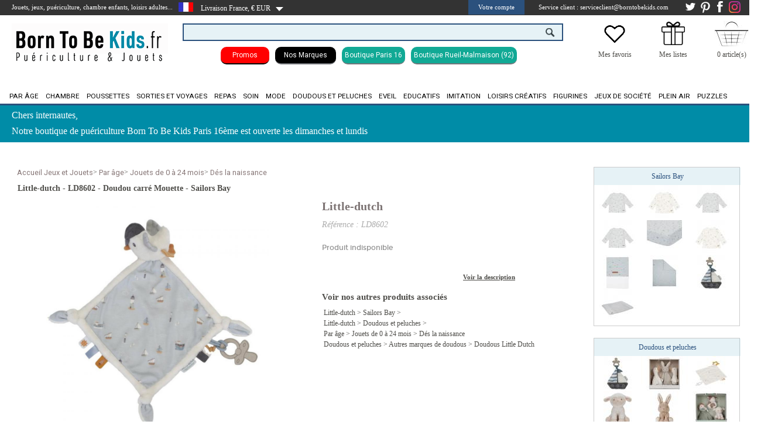

--- FILE ---
content_type: text/html
request_url: https://www.borntobekids.fr/achat/little-dutch-doudou-carre-mouette-sailors-bay_481644
body_size: 16653
content:

<!DOCTYPE html>
<html lang="fr">
<head>
<meta http-equiv="Content-Type" content="text/html;charset=utf-8">
    <title>Doudou Carré Mouette Sailors Bay - BornToBeKids</title>
    <meta name="description"
          content="Découvrez le Doudou Carré Mouette Sailors Bay sur BornToBeKids. Parfait pour apaiser votre enfant avec douceur et originalité. Expédition rapide et sécurisée.">
    <meta name="keywords"
          content="Little-dutch">
        <meta name="revisit-after" content="2 days">
    <meta name="copyright"
          content="All Rights Reserved - Sanant Technologies" />
    <meta name="Updated" content="daily">
    <meta name="search engines"
          content="Google, Bing, Duck Duck Go, Ixquick, Qwant, Tineye, Startpage, Yippy, Ecosia, Million Short, Pickanews, Wolfram Alpha, Photopin, Charigle">
    <meta name="robots" content="index, follow, all">
    <link rel="canonical"
          href="https://www.borntobekids.fr/achat/doudou-carre-mouette-sailors-bay_481644">


    <link rel="stylesheet" href="https://cdnjs.cloudflare.com/ajax/libs/font-awesome/4.7.0/css/font-awesome.min.css"><link rel="stylesheet"   href="https://maxcdn.bootstrapcdn.com/bootstrap/4.5.2/css/bootstrap.min.css" ><script  type="text/javascript"  src="https://www.borntobekids.fr/zoom_script/assets/jquery-1.7.min.js"></script>
	<script  type="text/javascript" src="https://www.borntobekids.fr/_sanant/jquery/jquery.inc-5.pack.js"></script><script  type="text/javascript" src="https://www.borntobekids.fr/_sanant/jquery/slippry.min.js"></script><script type="text/javascript" src="https://www.borntobekids.fr/_sanant/js_ajax/jquery.contentcarousel.js"></script><script  type="text/javascript" src="https://www.borntobekids.fr/_sanant/js_ajax/cbpHorizontalMenu.min.js"></script><script type="text/javascript" src="https://www.borntobekids.fr/_sanant/js_ajax/function_general.js"></script><script  type="text/javascript" src="https://www.borntobekids.fr/_sanant/js_ajax/cart_ajax_sanant.js"></script><meta http-equiv="Cache-control" content="public"><meta name="norton-safeweb-site-verification"
                        content="cwkfttrijmo3zocnnkm7c7zrrxik--79x9z9au39i58ra0lyodsjqzf8uq0wvxvwrbmql7rrococ82p9kjlpqbb9x77hw7jcpgyyoyhf-gl69wwrz1g92uf3pfsst0gz" /><script type="text/javascript" src="https://aun.borntobekids.fr/js/na/na/u/878115f95a.js"></script>
<meta name="p:domain_verify" content="b8868d0e9df500ad76f7c72911beb692">
<link rel="apple-touch-icon" sizes="57x57"
	href="https://www.borntobekids.fr/_sanant/favicon/99/apple-icon-57x57.png">
<link rel="apple-touch-icon" sizes="60x60"
	href="https://www.borntobekids.fr/_sanant/favicon/99/apple-icon-60x60.png">
<link rel="apple-touch-icon" sizes="72x72"
	href="https://www.borntobekids.fr/_sanant/favicon/99/apple-icon-72x72.png">
<link rel="apple-touch-icon" sizes="76x76"
	href="https://www.borntobekids.fr/_sanant/favicon/99/apple-icon-76x76.png">
<link rel="apple-touch-icon" sizes="114x114"
	href="https://www.borntobekids.fr/_sanant/favicon/99/apple-icon-114x114.png">
<link rel="apple-touch-icon" sizes="120x120"
	href="https://www.borntobekids.fr/_sanant/favicon/99/apple-icon-120x120.png">
<link rel="apple-touch-icon" sizes="144x144"
	href="https://www.borntobekids.fr/_sanant/favicon/99/apple-icon-144x144.png">
<link rel="apple-touch-icon" sizes="152x152"
	href="https://www.borntobekids.fr/_sanant/favicon/99/apple-icon-152x152.png">
<link rel="apple-touch-icon" sizes="180x180"
	href="https://www.borntobekids.fr/_sanant/favicon/99/apple-icon-180x180.png">
<link rel="icon" type="image/png" sizes="192x192"
	href="https://www.borntobekids.fr/_sanant/favicon/99/android-icon-192x192.png">
<link rel="icon" type="image/png" sizes="32x32"
	href="https://www.borntobekids.fr/_sanant/favicon/99/favicon-32x32.png">
<link rel="icon" type="image/png" sizes="96x96"
	href="https://www.borntobekids.fr/_sanant/favicon/99/favicon-96x96.png">
<link rel="icon" type="image/png" sizes="16x16"
	href="https://www.borntobekids.fr/_sanant/favicon/99/favicon-16x16.png">
<link rel="manifest"
	href="https://www.borntobekids.fr/_sanant/favicon/99/manifest.json">
<meta name="msapplication-TileColor" content="#ffffff">
<meta name="msapplication-TileImage"
	content="https://www.borntobekids.fr/_sanant/favicon/99/ms-icon-144x144.png">
<meta name="theme-color" content="#ffffff">
<meta name="p:domain_verify" content="84633146d45a3a8d7acc98c261654869" />


<meta name="msvalidate.01" content="BB452CFA58DF001BCF5D280C399B1939" /><meta name="facebook-domain-verification" content="91vuz5gibpw39kpg3mgt6hecuy7fo4" /> <script type="application/ld+json"> {
                            "@context": "http://schema.org",
                            "@type": "Organization",
                            "url": "https://www.borntobekids.fr/",
                            "logo": "https://www.borntobekids.fr/_sanant/images/born-to-be-kids-jouets-jeux.jpg",
                            "sameAs" : [
                                "https://www.facebook.com/Borntobekids-100083873685455/",
                                "https://fr.pinterest.com/borntobeKids/",
                                "https://www.instagram.com/borntobekids/"
                            ]

                    } </script><link rel="stylesheet" type="text/css" href="https://www.borntobekids.fr/_sanant/themes/css/slider.css">
	<!--[if IE]><link rel="stylesheet" type="text/css" href="https://www.borntobekids.fr/themes/_common/css/styles_ie.css"><![endif]-->
	<!--[if IE]><link rel="stylesheet" type="text/css" href="https://www.borntobekids.fr/themes/99/css/theme_styles_ie.css"><![endif]-->
	<!--[if IE 6]><link rel="stylesheet" type="text/css" href="https://www.borntobekids.fr/themes/_common/css/styles_ie6.css"><![endif]-->
	<!--[if IE 6]><link rel="stylesheet" type="text/css" href="https://www.borntobekids.fr/themes/99/css/theme_styles_ie6.css"><![endif]-->
	<!--[if IE 7]><link rel="stylesheet" type="text/css" href="https://www.borntobekids.fr/themes/_common/css/styles_ie7.css"><![endif]-->
	<!--[if IE 8]><link rel="stylesheet" type="text/css" href="https://www.borntobekids.fr/themes/_common/css/styles_ie8.css"><![endif]-->
	<!--[if IE 9]><link rel="stylesheet" type="text/css" href="https://www.borntobekids.fr/themes/_common/css/styles_ie9.css"><![endif]-->
	<link rel="stylesheet" type="text/css" href="https://www.borntobekids.fr/js/zoombox/zoombox.css">
	<link rel="stylesheet" type="text/css" href="https://www.borntobekids.fr/_sanant/themes/css/theme_styles2.php">
	<link rel="stylesheet" type="text/css" href="https://www.borntobekids.fr/_sanant/themes/css/style_brand_v01.php">
	<link rel="stylesheet" type="text/css" href="https://www.borntobekids.fr/_sanant/themes/css/style_general.php">
	<script type="text/javascript">function link(url) { window.location = url ; }</script>
<script type="text/javascript">
(function(w,d,t,r,u){var f,n,i;w[u]=w[u]||[],f=function(){var o={ti:"4003065"};o.q=w[u],w[u]=new UET(o),w[u].push("pageLoad")},n=d.createElement(t),n.src=r,n.async=1,n.onload=n.onreadystatechange=function(){var s=this.readyState;s&&s!=="loaded"&&s!=="complete"||(f(),n.onload=n.onreadystatechange=null)},i=d.getElementsByTagName(t)[0],i.parentNode.insertBefore(n,i)})(window,document,"script","//bat.bing.com/bat.js","uetq");
</script>
<meta name="google-site-verification" content="jyqvv0MyuvG7NGfI02gsV6GmKR5rGhv0B51eQ6ej7yM" />
<meta name="google-site-verification" content="-ksZuBS_lWA9LPeNq35b4Cj3yvWY-E0gzMOQAH8Zjyc" />                        <script type="text/javascript">
                                            $(document).ready(function(){
                                                $(".s1").CarouSlide({
                                                    slideTime:5000,
                                                    animTime:1200,
                                                    autoAnim:true
                                                });

                                            });
                              </script>

                        
                    <!-- Global site tag (gtag.js) - Google Ads: 10854121554 -->
                    <script async src="https://www.googletagmanager.com/gtag/js?id=AW-10854121554"></script>
                    <script>
                        window.dataLayer = window.dataLayer || [];
                        function gtag(){dataLayer.push(arguments);}
                        gtag('js', new Date());
                        gtag('config', 'AW-10854121554');

                    </script>


                    <!-- Meta Pixel Code -->
                    <script>
                        !function(f,b,e,v,n,t,s)
                        {if(f.fbq)return;n=f.fbq=function(){n.callMethod?
                            n.callMethod.apply(n,arguments):n.queue.push(arguments)};
                            if(!f._fbq)f._fbq=n;n.push=n;n.loaded=!0;n.version='2.0';
                            n.queue=[];t=b.createElement(e);t.async=!0;
                            t.src=v;s=b.getElementsByTagName(e)[0];
                            s.parentNode.insertBefore(t,s)}(window, document,'script',
                            'https://connect.facebook.net/en_US/fbevents.js');
                        fbq('init', '657584892367308');
                        fbq('track', 'PageView');
                    </script>
                    <noscript><img height="1" width="1" style="display:none"
                                   src="https://www.facebook.com/tr?id=657584892367308&ev=PageView&noscript=1"
                        /></noscript>
                    <!-- End Meta Pixel Code -->


                    <!-- Begin Linktree conversion tracking code -->
                    <script>
                        (function (l, i, n, k, t, r, ee) {
                            l[t] = l[t] || function () { (l[t].q = l[t].q || []).push(arguments) },
                                l[t].l = 1 * new Date(); r = i.createElement(n); ee = i.getElementsByTagName(n)[0];
                            r.async = 1; r.src = k; ee.parentNode.insertBefore(r, ee)
                        })
                        (window, document, 'script', 'https://assets.production.linktr.ee/ltpixel/ltpix.min.js?t=' + 864e5*Math.ceil(new Date/864e5), 'lti')
                    </script>
                    <script>
                        lti('init', 'LTU-11e17ad2-6cc1-44e8-96fa-beece1040611')
                        lti('pageloaded')
                    </script>
                    <!-- End Linktree conversion tracking code -->
                    <!-- Begin Tik Tok conversion tracking code -->
                    <script>
                        !function (w, d, t) {
                            w.TiktokAnalyticsObject=t;var ttq=w[t]=w[t]||[];ttq.methods=["page","track","identify","instances","debug","on","off","once","ready","alias","group","enableCookie","disableCookie"],ttq.setAndDefer=function(t,e){t[e]=function(){t.push([e].concat(Array.prototype.slice.call(arguments,0)))}};for(var i=0;i<ttq.methods.length;i++)ttq.setAndDefer(ttq,ttq.methods[i]);ttq.instance=function(t){for(var e=ttq._i[t]||[],n=0;n<ttq.methods.length;n++)ttq.setAndDefer(e,ttq.methods[n]);return e},ttq.load=function(e,n){var i="https://analytics.tiktok.com/i18n/pixel/events.js";ttq._i=ttq._i||{},ttq._i[e]=[],ttq._i[e]._u=i,ttq._t=ttq._t||{},ttq._t[e]=+new Date,ttq._o=ttq._o||{},ttq._o[e]=n||{};var o=document.createElement("script");o.type="text/javascript",o.async=!0,o.src=i+"?sdkid="+e+"&lib="+t;var a=document.getElementsByTagName("script")[0];a.parentNode.insertBefore(o,a)};

                            ttq.load('CF0OCBRC77U6VUERJLKG');
                            ttq.page();
                        }(window, document, 'ttq');
                    </script>

                    <!-- Google tag (gtag.js) GS4-->
                    <script async src="https://www.googletagmanager.com/gtag/js?id=G-2NB57GKF0P"></script>
                    <script>
                        window.dataLayer = window.dataLayer || [];
                        function gtag(){dataLayer.push(arguments);}
                        gtag('js', new Date());

                        gtag('config', 'G-2NB57GKF0P');
                    </script>
                                        <!-- Facebook Pixel Code -->
                        <script>
                                    !function(f,b,e,v,n,t,s)
                          {if(f.fbq)return;n=f.fbq=function(){n.callMethod?
                              n.callMethod.apply(n,arguments):n.queue.push(arguments)};
                              if(!f._fbq)f._fbq=n;n.push=n;n.loaded=!0;n.version='2.0';
                              n.queue=[];t=b.createElement(e);t.async=!0;
                              t.src=v;s=b.getElementsByTagName(e)[0];
                              s.parentNode.insertBefore(t,s)}(window, document,'script',
                          'https://connect.facebook.net/en_US/fbevents.js');
                          fbq('init', '1546005559486320');
                          fbq('track', 'PageView');
                        </script>
                        <noscript><img height="1" width="1" style="display:none"
                          src="https://www.facebook.com/tr?id=1546005559486320&ev=PageView&noscript=1"
                              /></noscript>
                        <!-- End Facebook Pixel Code -->
                        </head><body><div id="div_addcart" style="display:none;"></div><div id="div_product_alert" style="display:none;"></div><link href="https://fonts.googleapis.com/css?family=Roboto" rel="stylesheet"><div id="headerBar"><div id="clientBtn"><div class="clienttitre">Jouets, jeux, puériculture, chambre enfants, loisirs adultes...</div><div class="toggleSubMenu" ><span > <img style="float: left;margin-top: 4px;" src="https://www.borntobekids.fr/_sanant/images/DRAP-FR.jpg" ALT ="France"></span></div><div id="headerbar_country" style="height: 26px;"><ul class="headerbar_country"><li onclick="$('.menuCountryGeo').toggle();"><span style="float: left;margin-top: 5px;cursor:pointer;">&nbsp;&nbsp;&nbsp;Livraison France, € EUR&nbsp;</span><ul class="subMenu menuCountryGeo"><li><a target="_top" href="https://www.borntobekids.fr/achat/little-dutch-doudou-carre-mouette-sailors-bay_481644?country=de" rel="nofollow">
                                                <img src="https://www.borntobekids.fr/_sanant/images/DRAP-DE.jpg"
                                                    ALT ="Allemagne" style="margin-right:10px;float:left;">Allemagne</a></li><li><a target="_top" href="https://www.borntobekids.fr/achat/little-dutch-doudou-carre-mouette-sailors-bay_481644?country=gb" rel="nofollow">
                                                <img src="https://www.borntobekids.fr/_sanant/images/DRAP-GB.jpg"
                                                    ALT ="Angleterre" style="margin-right:10px;float:left;">Angleterre</a></li><li><a target="_top" href="https://www.borntobekids.fr/achat/little-dutch-doudou-carre-mouette-sailors-bay_481644?country=at" rel="nofollow">
                                                <img src="https://www.borntobekids.fr/_sanant/images/DRAP-AT.jpg"
                                                    ALT ="Autriche" style="margin-right:10px;float:left;">Autriche</a></li><li><a target="_top" href="https://www.borntobekids.fr/achat/little-dutch-doudou-carre-mouette-sailors-bay_481644?country=be" rel="nofollow">
                                                <img src="https://www.borntobekids.fr/_sanant/images/DRAP-BE.jpg"
                                                    ALT ="Belgique" style="margin-right:10px;float:left;">Belgique</a></li><li><a target="_top" href="https://www.borntobekids.fr/achat/little-dutch-doudou-carre-mouette-sailors-bay_481644?country=dk" rel="nofollow">
                                                <img src="https://www.borntobekids.fr/_sanant/images/DRAP-DK.jpg"
                                                    ALT ="Danemark" style="margin-right:10px;float:left;">Danemark</a></li><li><a target="_top" href="https://www.borntobekids.fr/achat/little-dutch-doudou-carre-mouette-sailors-bay_481644?country=es" rel="nofollow">
                                                <img src="https://www.borntobekids.fr/_sanant/images/DRAP-ES.jpg"
                                                    ALT ="Espagne" style="margin-right:10px;float:left;">Espagne</a></li><li><a target="_top" href="https://www.borntobekids.fr/achat/little-dutch-doudou-carre-mouette-sailors-bay_481644?country=gr" rel="nofollow">
                                                <img src="https://www.borntobekids.fr/_sanant/images/DRAP-GR.jpg"
                                                    ALT ="Grèce" style="margin-right:10px;float:left;">Grèce</a></li><li><a target="_top" href="https://www.borntobekids.fr/achat/little-dutch-doudou-carre-mouette-sailors-bay_481644?country=ie" rel="nofollow">
                                                <img src="https://www.borntobekids.fr/_sanant/images/DRAP-IE.jpg"
                                                    ALT ="Irlande" style="margin-right:10px;float:left;">Irlande</a></li><li><a target="_top" href="https://www.borntobekids.fr/achat/little-dutch-doudou-carre-mouette-sailors-bay_481644?country=it" rel="nofollow">
                                                <img src="https://www.borntobekids.fr/_sanant/images/DRAP-IT.jpg"
                                                    ALT ="Italie" style="margin-right:10px;float:left;">Italie</a></li><li><a target="_top" href="https://www.borntobekids.fr/achat/little-dutch-doudou-carre-mouette-sailors-bay_481644?country=lu" rel="nofollow">
                                                <img src="https://www.borntobekids.fr/_sanant/images/DRAP-LU.jpg"
                                                    ALT ="Luxembourg" style="margin-right:10px;float:left;">Luxembourg</a></li><li><a target="_top" href="https://www.borntobekids.fr/achat/little-dutch-doudou-carre-mouette-sailors-bay_481644?country=mt" rel="nofollow">
                                                <img src="https://www.borntobekids.fr/_sanant/images/DRAP-MT.jpg"
                                                    ALT ="Malte" style="margin-right:10px;float:left;">Malte</a></li><li><a target="_top" href="https://www.borntobekids.fr/achat/little-dutch-doudou-carre-mouette-sailors-bay_481644?country=nl" rel="nofollow">
                                                <img src="https://www.borntobekids.fr/_sanant/images/DRAP-NL.jpg"
                                                    ALT ="Pays-Bas" style="margin-right:10px;float:left;">Pays-Bas</a></li><li><a target="_top" href="https://www.borntobekids.fr/achat/little-dutch-doudou-carre-mouette-sailors-bay_481644?country=pl" rel="nofollow">
                                                <img src="https://www.borntobekids.fr/_sanant/images/DRAP-PL.jpg"
                                                    ALT ="Pologne" style="margin-right:10px;float:left;">Pologne</a></li><li><a target="_top" href="https://www.borntobekids.fr/achat/little-dutch-doudou-carre-mouette-sailors-bay_481644?country=pt" rel="nofollow">
                                                <img src="https://www.borntobekids.fr/_sanant/images/DRAP-PT.jpg"
                                                    ALT ="Portugal" style="margin-right:10px;float:left;">Portugal</a></li><li><a target="_top" href="https://www.borntobekids.fr/achat/little-dutch-doudou-carre-mouette-sailors-bay_481644?country=se" rel="nofollow">
                                                <img src="https://www.borntobekids.fr/_sanant/images/DRAP-SE.jpg"
                                                    ALT ="Suède" style="margin-right:10px;float:left;">Suède</a></li><li><a target="_top" href="https://www.borntobekids.fr/achat/little-dutch-doudou-carre-mouette-sailors-bay_481644?country=ch" rel="nofollow">
                                                <img src="https://www.borntobekids.fr/_sanant/images/DRAP-CH.jpg"
                                                    ALT ="Suisse" style="margin-right:10px;float:left;">Suisse</a></li></ul></li></ul>                </div>
                <script type="text/javascript">
                    $(document).ready( function () {
                        // On cache les sous-menus
                        // sauf celui qui porte la classe "open_at_load" :
                        $(".headerbar_country ul.subMenu:not('.open_at_load')").hide();
                        // On sélectionne tous les items de liste portant la classe "toggleSubMenu"

                        // et on remplace l'élément span qu'ils contiennent par un lien :
                        $(".headerbar_country li.toggleSubMenu span").each( function () {
                            // On stocke le contenu du span :
                            var TexteSpan = $(this).text();
                            $(this).replaceWith('<a href="" title="Sélectionnez le pays de livraison">' + TexteSpan + '<\/a>') ;
                        } ) ;

                        // On modifie l'évènement "click" sur les liens dans les items de liste
                        // qui portent la classe "toggleSubMenu" :
                        $(".headerbar_country li.toggleSubMenu > a").click( function () {
                            // Si le sous-menu était déjà ouvert, on le referme :
                            if ($(this).next("ul.subMenu:visible").length != 0) {
                                $(this).next("ul.subMenu").slideUp("normal", function () { $(this).parent().removeClass("open") } );
                            }
                            // Si le sous-menu est caché, on ferme les autres et on l'affiche :
                            else {
                                $(".headerbar_country ul.subMenu").slideUp("normal", function () { $(this).parent().removeClass("open") });
                                $(this).next("ul.subMenu").slideDown("normal", function () { $(this).parent().addClass("open") } );
                            }
                            // On empêche le navigateur de suivre le lien :
                            return false;
                        });



                    } ) ;
                </script>
            <div style="float: left;margin-top: 5px;"> <img src="https://www.borntobekids.fr/_sanant/images/fleche-bas.png"  ALT=""></div><div class="liens-headerBar"><div id="connexion-customer"><ul class="connexion-customer"><li><span onclick="$('.menuCompteGeo').toggle();" style="cursor:pointer;">Votre compte</span>

            <ul class="subMenu menuCompteGeo">
                <li>

                    <p style="font-size:13px;padding-bottom:10px;padding-top:15px;text-align: center;font-weight:bold;" >Vous avez déjà un compte Born to be Kids</p>
                <form name="signin" id="form_signin" action="https://www.borntobekids.fr/index.php?s_id=connection" method="post" style="height:130px;">
            <!-- Champ e-mail -->
                <input class="input_inscription" id="login" type="email" name="customer[email]" maxlength="70" size="50" placeholder="E-mail" required title="Merci de renseigner votre e-mail">
                <br>
                <!-- Champ mot de passe -->
                <input class="input_inscription" type="password" name="customer[password]" id="pwd_input" maxlength="70" size="15" onfocus="on_password_focus();" placeholder="Mot de passe" required title="Merci de renseigner votre mot de passe">
                <!-- Mot de passe oublié -->
                                            <a style="background-color:#FFFFFF;" href="https://www.borntobekids.fr/password_forgotten" >Mot de passe oublié</a>										<input type="submit" value="Valider" id="submit" title="Connexion" class="input_inscription2">
										<br>
									</form>
                                        <p style="font-size:13px;padding-bottom:10px;padding-top:15px;text-align: center;font-weight:bold;" >Vous êtes nouveau client</p>
                                        <p style="line-height:15px;text-align:justify;">
                                                Votre espace personnel vous permet de gérer votre compte directement sur internet : informations personnelles, commandes, inscription à la newsletter, actualités Born to be Kids…<br><br> Profitez de chez vous de toute l'expertise Born to be Kids.                                        </p>
                                        <form name="signin_creation" id="form_signin_creation" action="https://www.borntobekids.fr/Inscription" method="post">
                                            <input type="hidden" name="inscr" value="done">
										    <input type="submit" value="Créer un compte" id="submit_creation" title="Connexion" class="input_inscription2">
							    	</form></li>
							    </ul>
						    </li>
						</ul>
	

					<script type="text/javascript">
					$(document).ready( function () {
						// On cache les sous-menus
					    // sauf celui qui porte la classe "open_at_load" :
					    $(".connexion-customer ul.subMenu:not('.open_at_load')").hide();
					    // On sélectionne tous les items de liste portant la classe "toggleSubMenu"

					    // et on remplace l'élément span qu'ils contiennent par un lien :
					    $(".connexion-customer li.toggleSubMenu span").each( function () {
					        // On stocke le contenu du span :
					        var TexteSpan = $(this).text();
					        $(this).replaceWith('<a href="" title="Cliquez sur le lien pour afficher le menu">' + TexteSpan + '<\/a>') ;
					    } ) ;

					    // On modifie l'évènement "click" sur les liens dans les items de liste
					    // qui portent la classe "toggleSubMenu" :
					    $(".connexion-customer li.toggleSubMenu > a").click( function () {
					        // Si le sous-menu était déjà ouvert, on le referme :
					        if ($(this).next("ul.subMenu:visible").length != 0) {
					            $(this).next("ul.subMenu").slideUp("normal", function () { $(this).parent().removeClass("open") } );
					        }
					        // Si le sous-menu est caché, on ferme les autres et on l'affiche :
					        else {
					            $(".connexion-customer ul.subMenu").slideUp("normal", function () { $(this).parent().removeClass("open") });
					            $(this).next("ul.subMenu").slideDown("normal", function () { $(this).parent().addClass("open") } );
					        }
					        // On empêche le navigateur de suivre le lien :
					        return false;
					    });



                    } ) ;
					</script>
			</div><span style="margin-left: 10px;" title="Du lundi au vendredi de 9h00 à 12h30 et de 13h30 à 17h30"><span style="margin-left: 10px;" title="Du lundi au vendredi de 9h00 à 12h30 et de 13h30 à 17h30 ">Service client : serviceclient@borntobekids.com</span><a href="https://www.instagram.com/borntobekids/" target="_blank"><img src="https://www.borntobekids.fr/_sanant/images/insta_30px.png" ALT="Instagram Borntobekids" ALt="Suivez nous sur Instagram Borntobekids"></a><a href="https://www.facebook.com/Borntobekids-100083873685455/" target="_blank"><img src="https://www.borntobekids.fr/_sanant/images/Facebook-Button-blanc.png" ALT="Facebook Borntobekids" ALt="Suivez nous sur Facebook Borntobekids"></a><a href="https://fr.pinterest.com/borntobeKids/" target="_blank"><img src="https://www.borntobekids.fr/_sanant/images/pinterest-blanc.png" ALT="Pinterest Borntobekids" ALt="Suivez nous sur Pinterest Borntobekids"></a><a href="https://twitter.com/borntobekids/" target="_blank"><img src="https://www.borntobekids.fr/_sanant/images/share_twitter.png" ALT="Twitter Borntobekids" ALt="Suivez nous sur Twitter Borntobekids"></a></div></div></div>        <script>
            jQuery(function($){
                //Lorsque vous cliquez sur un lien de la classe poplight
                $('a.poplight').on('click', function() {
                    var popID = $(this).data('rel'); //Trouver la pop-up correspondante
                    var popWidth = $(this).data('width'); //Trouver la largeur
                    //Faire apparaitre la pop-up et ajouter le bouton de fermeture
                    $('#' + popID).fadeIn().css({ 'width': popWidth}).prepend('<a href="#" class="close"><img src="close_pop.png" class="btn_close" title="Close Window" alt="Close"></a>');
                            //Récupération du margin, qui permettra de centrer la fenêtre - on ajuste de 80px en conformité avec le CSS
                            var popMargTop = ($('#' + popID).height() + 80) / 2;
                            var popMargLeft = ($('#' + popID).width() + 80) / 2;
                            //Apply Margin to Popup
                            $('#' + popID).css({
                                'margin-top' : -popMargTop,
                                'margin-left' : -popMargLeft
                            });
                            //Apparition du fond - .css({'filter' : 'alpha(opacity=80)'}) pour corriger les bogues d'anciennes versions de IE
                            $('body').append('<div id="fade"></div>');
                            $('#fade').css({'filter' : 'alpha(opacity=80)'}).fadeIn();

                            return false;
                        });
                //Close Popups and Fade Layer
                $('body').on('click', 'a.close, #fade', function() { //Au clic sur le body...
                    $('#fade , .popup_block').fadeOut(function() {
                        $('#fade, a.close').remove();
                    }); //...ils disparaissent ensemble

                    return false;
                });
            });
        </script>
	<header><div class="header-centre" style="margin-top:20px;"><div style="float:left;width:300px;margin-top: -10px;" ><a id="logo-link" href="https://www.borntobekids.fr/" title="https://www.borntobekids.fr/ Jeux et Jouets"><img src="https://data.borntobekids.fr/shop/logo/99/born-to-be-kids-jouets-jeux.png" alt="Born to be Kids" style="margin-top: 20px;"></a></div><div style="float:left;width:650px;background:white;"><div style="margin-top: 10px;display:block;" >                    <script type='text/javascript'>var doofinder_script = '//cdn.doofinder.com/media/js/doofinder-classic.latest.min.js';(function(d,t){var f=d.createElement(t),s=d.getElementsByTagName(t)[0];f.async=1;f.src=('https:'==location.protocol?'https:':'http:')+doofinder_script;s.parentNode.insertBefore(f,s)}(document,'script'));
                        var dfClassicLayers = [{
                            "queryInput": "INPUT[name='q']",
                            "display": {
                                "width": "50%",
                                "facets": {
                                    "attached": "right",
                                    "width": "300px"
                                },
                                "lang": "fr"
                            },
                            "zone": "eu1",
                            "hashid": "5b13ea212784492228b9a464ff2751db"
                        }];
                    </script>
                    <div id="topSearch_CMP" style="z-index:60;"><form method="get" action="https://www.borntobekids.fr/"><input type="text" name="q" value="" class="topSearchInput"><input  id="okBtn2" value="" title="RECHERCHER UN PRODUIT, UNE REFERENCE OU UNE MARQUE"></form></div></div><div style="display:block;text-align: center;margin-top: 10px;font-size: 0.92rem;font-family: roboto;"> <div style="display: inline-block; border-bottom: 2px solid #000000; 
border-radius: 10px; margin-top: 10px; margin-right: 10px; background-color: #ff0000;color:#ffffff; padding: 5px 20px 5px 20px;font-size: 0.75rem;" ><a  href="https://www.borntobekids.fr/Promotions/jeux-jouets" title="Promotions 2025" style="color:white;font-size: 0.75rem;" >Promos</a></div><div style="display: inline-block; border-bottom: 2px solid #74767b; border-radius: 10px; margin-top: 10px; margin-right: 10px; 
background-color: #000000; padding: 5px 15px 5px 15px;font-size: 0.75rem;" ><a  href="https://www.borntobekids.fr/Marques/jeux-jouets" title="Toutes nos marques" style="color:white;font-size: 0.75rem;" >Nos Marques</a></div><div style="display: inline-block; border-bottom: 2px solid #74767b; border-radius: 10px; margin-top: 10px; margin-right: 10px; 
background-color: #11a995; padding: 5px 5px 5px 5px;font-size: 0.75rem;" ><a  href="https://www.borntobekids.fr/boutique-borntobekids-passy-paris-16" title="Boutique de puériculture et de jouets Borntobekids Paris 16 - Passy" style="color:white;font-size: 0.75rem;" >Boutique Paris 16</a></div><div style="display: inline-block; border-bottom: 2px solid #74767b; border-radius: 10px; margin-top: 10px; margin-right: 10px; 
background-color: #11a995; padding: 5px 5px 5px 5px;font-size: 0.75rem;" ><a  href="https://www.borntobekids.fr/boutique-borntobekids-rueil-malmaison" title="Boutique de puériculture et de jouets Borntobekids Rueil Malmaison" style="color:white;font-size: 0.75rem;" >Boutique Rueil-Malmaison (92)</a></div></div></div><div style="margin-left:40px;float:left;;width:60px;background:white;margin-top:-10px;"><table style="width: 300px;text-align: center;margin-top:15px;"><tr><td style="width: 100px;"><a href="https://www.borntobekids.fr/ma_wishlist" title="Wishlist"><img style="vertical-align: initial;width: 40px;" src="https://data.borntobekids.fr/shop/picto/_default/wishlist.png"></a></td><td style="width: 100px;"><a href="https://www.borntobekids.fr/liste_de_naissance" title="liste_de_naissance"><img style="vertical-align: initial;width: 40px;" src="https://data.borntobekids.fr/shop/picto/_default/Liste-de-cadeaux.png"></a></td><td style="width: 100px;">        <script type="text/javascript">
            basket_add_price(0,0);
        </script>
        <img src="https://www.borntobekids.fr/_sanant/images/panierborntobekids.jpg" width="60" title=Empty alt=Empty style="vertical-align:initial;"></td></tr><tr><td style="vertical-align: top;"><a href="https://www.borntobekids.fr/ma_wishlist" title="liste_de_naissance">Mes favoris</a></td><td style="vertical-align: top;"><a href="https://www.borntobekids.fr/liste_de_naissance" title="liste_de_naissance">Mes listes</a></td><td><span id="basket-qtty">0 article(s)</span></td></tr></table></div></div></header>        <nav id="MenuCategories" >
                                    <div style="background-color:#fff;">
                            <div id="underHeader"> <!-- Zone en dessous du menu contenant le second menu et la zone de recherche -->
                                <div class="header-centre">
                                    <div id="topMenuLeft"> <!-- Liens de gauche -->
                                        <ul id="topLeftMenu">
                                                                                </ul>
                                </div>
                                <div id="topMenu">
                                    <ul id="topRightMenu">
                                                                            </ul>
                                </div>
                            </div>
                        </div>
                    </div>
                        <div id="nav_1"></div>
                        <script type="text/javascript">
                $('#nav_1').inc('https://www.borntobekids.fr/_sanant/navigation.php');
            </script>
        </nav>
    <div id="PubBar" style="background-color:#008ca7;height:65px;"><div id="clientBtn"><div class="clienttitre" style="line-height:19px;font-size: 16px;margin-top: 5px;"><p style="padding-top:2px">Chers internautes,</p><p style="padding-top:8px">Notre boutique de puériculture Born To Be Kids 
Paris 16ème est ouverte les dimanches et lundis</p>  </div></div></div><div id="main_container" style="padding-top:95px;">                        <script type="text/javascript">
                            KWKUniJS.ptag({
                                'zone' : 'product',
                                'productId' : '481644',
                                'categoryId' : '15058',
                                'customerId' : '',
                                'siteType' : 'd',
                                'language' : 'fr_FR'
                            });
                        </script>
                        <div id="fb-root"></div>
<script>(function(d, s, id) {
    var js, fjs = d.getElementsByTagName(s)[0];
  if (d.getElementById(id)) return;
  js = d.createElement(s); js.id = id;
  js.src = "//connect.facebook.net/fr_FR/sdk.js#xfbml=1&version=v2.10";
  fjs.parentNode.insertBefore(js, fjs);
}(document, 'script', 'facebook-jssdk'));</script>
        <SCRIPT>
            var pos1=9;
            function GetStock() {
                document.st_submit.valeur_totale.value = document.st_form.stock_qty.value;
            }
            

            function AddBasket_Sanant(formulaire)
            {
                    if (validation())                    {
                                                    CartAdd('https://www.borntobekids.fr/',481644,  "popin" ,"AddBasket" , formulaire.valeur_totale.value, formulaire.h.value);
                        
                    }
            }
                        function validation() {
                 return true; 
            }
            function validation_tripp_trapp()
            {

                if (document.getElementById("chkConfirmTripp_Trapp").checked === false)
                {
                    alert("Vous devez confirmer avoir regarder la vidéo pour pouvoir ajouter le produit au panier.");
                    return false;
                }
                else
                {
                    return true;
                }

            }
        </SCRIPT>
        <script>(function(d, s, id) {
                var js, fjs = d.getElementsByTagName(s)[0];
                if (d.getElementById(id)) return;
                js = d.createElement(s); js.id = id;
                js.src = "//connect.facebook.net/fr_FR/sdk.js#xfbml=1&version=v2.3";
                fjs.parentNode.insertBefore(js, fjs);
            }(document, 'script', 'facebook-jssdk'));
        </script>
    <section><div class="hpage-product-path"><div  class="breadcrumb" style="background-color:#FFFFFF;padding: 0rem 1rem 0rem 1rem;margin-bottom:0px;">&nbsp;<a href="https://www.borntobekids.fr/jeux-jouets" title="Retour à la page d'accueil">Accueil Jeux et Jouets</a> &gt;&nbsp;<a href="https://www.borntobekids.fr/jeux-jouets/par-age" title="Retour à la catégorie Par âge">Par âge</a> &gt;&nbsp;<a href="https://www.borntobekids.fr/jeux-jouets/par-age/jouets-0-24-mois" title="Retour à la catégorie Jouets de 0 à 24 mois">Jouets de 0 à 24 mois</a> &gt;&nbsp;<a href="https://www.borntobekids.fr/jeux-jouets/par-age/jouets-0-24-mois/jouets-des-la-naissance" title="Retour à la catégorie Dés la naissance">Dés la naissance</a> </div></div><div style="width: 990px;margin-top: 10px; background-color: #fff;"></div><div class="hpage-product-title" style="margin-top:10px;"><h1>Little-dutch - LD8602 - Doudou carré Mouette - Sailors Bay</h1></div><div id="hpage-container-product"><div style="float: left;width: 540px; background: #ffffff;"><div style="display:none;" class="html5gallery" data-skin="darkness"  data-width="500"  data-height="400" data-resizemode="fill"  ><a href="https://www.borntobekids.fr/image/481644/1200x900/0/little-dutch-ld8602.jpg"  title="Doudou carré Mouette - Sailors Bay - Little-dutch - LD8602"><img src="https://www.borntobekids.fr/image/481644/120x90/0/ld8602-little-dutch-doudou-carre-mouette-sailors-bay-sailors-bay-120.jpg" alt="Doudou carré Mouette - Sailors Bay - Little-dutch - LD8602"></a><a href="https://www.borntobekids.fr/image/481644/1200x900/1/little-dutch-ld8602-doudou-carre-mouette-sailors-bay-little-dutch.jpg"  title="Doudou carré Mouette - Sailors Bay - Little-dutch - LD8602"><img src="https://www.borntobekids.fr/image/481644/120x90/1/ld8602-little-dutch-doudou-carre-mouette-sailors-bay-sailors-bay-120.jpg" alt="Doudou carré Mouette - Sailors Bay - Little-dutch - LD8602"></a><a href="https://www.borntobekids.fr/image/481644/1200x900/2/little-dutch-ld8602.jpg"  title="Doudou carré Mouette - Sailors Bay - Little-dutch - LD8602"><img src="https://www.borntobekids.fr/image/481644/120x90/2/ld8602-little-dutch-doudou-carre-mouette-sailors-bay-sailors-bay-120.jpg" alt="Doudou carré Mouette - Sailors Bay - Little-dutch - LD8602"></a><a href="https://www.borntobekids.fr/image/481644/1200x900/3/little-dutch-ld8602-doudou-carre-mouette-sailors-bay-little-dutch.jpg"  title="Doudou carré Mouette - Sailors Bay - Little-dutch - LD8602"><img src="https://www.borntobekids.fr/image/481644/120x90/3/ld8602-little-dutch-doudou-carre-mouette-sailors-bay-sailors-bay-120.jpg" alt="Doudou carré Mouette - Sailors Bay - Little-dutch - LD8602"></a><a href="https://www.borntobekids.fr/image/481644/1200x900/4/little-dutch-ld8602.jpg"  title="Doudou carré Mouette - Sailors Bay - Little-dutch - LD8602"><img src="https://www.borntobekids.fr/image/481644/120x90/4/ld8602-little-dutch-doudou-carre-mouette-sailors-bay-sailors-bay-120.jpg" alt="Doudou carré Mouette - Sailors Bay - Little-dutch - LD8602"></a><a href="https://www.borntobekids.fr/image/481644/1200x900/5/little-dutch-ld8602-doudou-carre-mouette-sailors-bay-little-dutch.jpg"  title="Doudou carré Mouette - Sailors Bay - Little-dutch - LD8602"><img src="https://www.borntobekids.fr/image/481644/120x90/5/ld8602-little-dutch-doudou-carre-mouette-sailors-bay-sailors-bay-120.jpg" alt="Doudou carré Mouette - Sailors Bay - Little-dutch - LD8602"></a><a href="https://www.borntobekids.fr/image/481644/1200x900/6/little-dutch-ld8602.jpg"  title="Doudou carré Mouette - Sailors Bay - Little-dutch - LD8602"><img src="https://www.borntobekids.fr/image/481644/120x90/6/ld8602-little-dutch-doudou-carre-mouette-sailors-bay-sailors-bay-120.jpg" alt="Doudou carré Mouette - Sailors Bay - Little-dutch - LD8602"></a></div></div><div style="float: right;width: 450px;/*max-height: 1050px*/; background: #ffffff;"><div  style="float: right;width: 450px;background: #ffffff;"><h2 style="margin-bottom:10px;"><a style="font-size:20px;font-weight:bold;color:#7c7373;"  title="Marque Little-dutch"
                            href="https://www.borntobekids.fr/m/little-dutch">Little-dutch
                        </a></h2><p style="    font-size: 0.85rem;color: #adadad;font-style: italic;">Référence : LD8602</p><p class="product_in_stock">Produit indisponible</p><div style="margin:0px 0px;"><input type="hidden" name="stock_qty" value="1" id="stock_qty"></form></div><br></div><div  style="/*float: right;width: 450px;*/ background: #ffffff;"><form name="st_submit" id="st_submit" action ="javascript:" method="GET"></select><a href="#descriptif"  style="font-size:11px;font-weight: bold; text-decoration: underline;float: right;padding-right: 120px;padding-top: 5px;"> Voir la description</a><input id="h" type="hidden" name="h" value="ae846e0b47593ce8b7cb45f6a1bb523c3c6b6e52" ><div></div></form>                                            <script type="text/javascript">
                                                //<![CDATA[
                                                $(function () {
                                                    $('a.zoombox,input.zoombox').zoombox();
                                                });
                                                 //]]>
                                            </script>
                                            </div><div  style="float: right;width: 450px;min-height: 200px; background: #ffffff;"><p style="font-family: cursive;font-weight:bold;font-size:15px;margin-top: 15px;margin-bottom: 7px;">
                                                    Voir nos autres produits associés</p><div >&nbsp;<a href="https://www.borntobekids.fr/m/little-dutch" title="Retour à la catégorie Little-dutch">Little-dutch</a> &gt;&nbsp;<a href="https://www.borntobekids.fr/m/little-dutch/sailors-bay" title="Retour à la catégorie Sailors Bay">Sailors Bay</a> &gt;</div><div >&nbsp;<a href="https://www.borntobekids.fr/m/little-dutch" title="Retour à la catégorie Little-dutch">Little-dutch</a> &gt;&nbsp;<a href="https://www.borntobekids.fr/m/little-dutch/doudous-et-peluches" title="Retour à la catégorie Doudous et peluches">Doudous et peluches</a> &gt;</div><div >&nbsp;<a href="https://www.borntobekids.fr/jeux-jouets/par-age" title="Retour à la catégorie Par âge">Par âge</a> &gt;&nbsp;<a href="https://www.borntobekids.fr/jeux-jouets/par-age/jouets-0-24-mois" title="Retour à la catégorie Jouets de 0 à 24 mois">Jouets de 0 à 24 mois</a> &gt;&nbsp;<a href="https://www.borntobekids.fr/jeux-jouets/par-age/jouets-0-24-mois/jouets-des-la-naissance" title="Retour à la catégorie Dés la naissance">Dés la naissance</a> </div><div >&nbsp;<a href="https://www.borntobekids.fr/jeux-jouets/doudous-et-peluches" title="Retour à la catégorie Doudous et peluches">Doudous et peluches</a> &gt;&nbsp;<a href="https://www.borntobekids.fr/jeux-jouets/doudous-et-peluches/autres-marques-de-doudous" title="Retour à la catégorie Autres marques de doudous">Autres marques de doudous</a> &gt;&nbsp;<a href="https://www.borntobekids.fr/jeux-jouets/doudous-et-peluches/autres-marques-de-doudous/doudous-little-dutch" title="Retour à la catégorie Doudous Little Dutch">Doudous Little Dutch</a> </div><br><br></div></div><div id="descriptif" style="width: 970px;border-top: 1px dotted #dccece;float: left;margin-left: 20px;margin-right: 20px;margin-bottom: 10px;margin-top: 10px;"></div><div class="domtab" style="width:990px;"><div><p style="margin-top: 5px;font-family: cursive;font-weight:bold;font-size:15px;margin-bottom: 7px;color:#008ca6;">
                Description du produit</p><p  id="what" style="line-height:20px;text-align:justify;font-size:13px; margin-left: 2px; margin-right: 20px">Découvrez le doux et réconfortant <STRONG>Doudou Carré Mouette - Sailors Bay</STRONG> de la prestigieuse marque Little-dutch. Ce doudou d'exception, au design soigné et à l'identité marine, est un véritable appel au voyage et à l'évasion. Il se distingue par la douceur de sa matière et ses couleurs apaisantes qui éveillent les sens de votre enfant tout en lui procurant un sentiment de sécurité et d'apaisement. <br><br>Le Doudou Carré Mouette - Sailors Bay se caractérise par sa <STRONG>taille pratique</STRONG> qui le rend facile à transporter et à manier par votre enfant. Il mesure 20 cm de côté, un format idéal pour les petites mains. Sa légèreté est un autre atout, avec un poids de seulement 100 grammes. Le doudou est de langue française, ce qui contribue à l'imprégnation linguistique de votre enfant dès son plus jeune âge.<br><br>Fabriqué dans une <STRONG>matière douce et hypoallergénique</STRONG>, ce doudou est parfaitement adapté à la peau délicate de votre bébé. Il respecte les normes de sécurité européennes en vigueur et est sans danger pour votre enfant. L'entretien du Doudou Carré Mouette - Sailors Bay est simple, il est lavable en machine à 30 degrés, ce qui facilite sa maintenance et garantit sa durabilité.<br><br>Ce doudou est conçu pour accompagner votre enfant dès sa naissance. Il stimule son développement sensoriel et émotionnel, tout en l'aidant à développer sa capacité de préhension. Son design attrayant et sa douceur en font le compagnon idéal pour les premiers mois et les premières années de votre enfant.<br><br>La marque <STRONG>Little-dutch</STRONG> est reconnue pour la qualité exceptionnelle de ses produits. Elle se distingue par son engagement envers la création de produits durables, sûrs et esthétiquement plaisants. Little-dutch s'efforce de concevoir des produits qui contribuent au développement de l'enfant tout en apportant une touche d'élégance et de modernité à l'univers de votre bébé. Le Doudou Carré Mouette - Sailors Bay est le reflet de cette philosophie, alliant fonctionnalité, esthétique et sécurité pour le bien-être de votre enfant.</p><br><br><table><tbody>
                                        
                                                <td style="padding:10px;">
                                                    Minimum Leeftijd
                                                </td>
                                            <td class="Specs-value">
                                                

0+ mois
                                                
                                            </td>
                                        </tr>
                                        
                                                <td style="padding:10px;">
                                                    Taille du produit
                                                </td>
                                            <td class="Specs-value">
                                                

35x33x4
                                                
                                            </td>
                                        </tr>
                                        
                                                <td style="padding:10px;">
                                                     Couleur
                                                </td>
                                            <td class="Specs-value">
                                                

Bleue
                                                
                                            </td>
                                        </tr>
                                        
                                                <td style="padding:10px;">
                                                     Collections
                                                </td>
                                            <td class="Specs-value">
                                                

Sailors Bay
                                                
                                            </td>
                                        </tr>
                                        
                                                <td style="padding:10px;">
                                                     Contenu de l&#39;emballage
                                                </td>
                                            <td class="Specs-value">
                                                

1 Doudou
                                                
                                            </td>
                                        </tr>
                                        
                                                <td style="padding:10px;">
                                                     Lavable en machine
                                                </td>
                                            <td class="Specs-value">
                                                

Oui
                                                
                                            </td>
                                        </tr>
                                        
                                                <td style="padding:10px;">
                                                     Instructions de lavage
                                                </td>
                                            <td class="Specs-value">
                                                

Wasmachine: 30 graden
                                                
                                            </td>
                                        </tr>
                                        
                                                <td style="padding:10px;">
                                                     Conformit&#233; &#224; la norme
                                                </td>
                                            <td class="Specs-value">
                                                

EN-71-1-2-3
                                                
                                            </td>
                                        </tr>
                                </tbody></table><br></p><br></div><br>



                                        <script type="application/ld+json">{"@context": "http://schema.org/",
                        "@type": "Product",
                        "name": "Doudou carré Mouette - Sailors Bay",
                        "image": "https://www.borntobekids.fr/image/481644/1600x1200/0/little-dutch-ld8602-doudou-carre-mouette-sailors-bay-1600.jpg",
                        "mpn": "LD8602",
                        "sku": "481644",
                        "gtin13": "8713291886025",
                        "description": "Découvrez le doux et réconfortant <STRONG>Doudou Carré Mouette - Sailors Bay</STRONG> de la prestigieuse marque Little-dutch. Ce doudou d'exception, au design soigné et à l'identité marine, est un véritable appel au voyage et à l'évasion. Il se distingue par la douceur de sa matière et ses couleurs apaisantes qui éveillent les sens de votre enfant tout en lui procurant un sentiment de sécurité et d'apaisement. Le Doudou Carré Mouette - Sailors Bay se caractérise par sa <STRONG>taille pratique</STRONG> qui le rend facile à transporter et à manier par votre enfant. Il mesure 20 cm de côté, un format idéal pour les petites mains. Sa légèreté est un autre atout, avec un poids de seulement 100 grammes. Le doudou est de langue française, ce qui contribue à l'imprégnation linguistique de votre enfant dès son plus jeune âge.Fabriqué dans une <STRONG>matière douce et hypoallergénique</STRONG>, ce doudou est parfaitement adapté à la peau délicate de votre bébé. Il respecte les normes de sécurité européennes en vigueur et est sans danger pour votre enfant. L'entretien du Doudou Carré Mouette - Sailors Bay est simple, il est lavable en machine à 30 degrés, ce qui facilite sa maintenance et garantit sa durabilité.Ce doudou est conçu pour accompagner votre enfant dès sa naissance. Il stimule son développement sensoriel et émotionnel, tout en l'aidant à développer sa capacité de préhension. Son design attrayant et sa douceur en font le compagnon idéal pour les premiers mois et les premières années de votre enfant.La marque <STRONG>Little-dutch</STRONG> est reconnue pour la qualité exceptionnelle de ses produits. Elle se distingue par son engagement envers la création de produits durables, sûrs et esthétiquement plaisants. Little-dutch s'efforce de concevoir des produits qui contribuent au développement de l'enfant tout en apportant une touche d'élégance et de modernité à l'univers de votre bébé. Le Doudou Carré Mouette - Sailors Bay est le reflet de cette philosophie, alliant fonctionnalité, esthétique et sécurité pour le bien-être de votre enfant.",
                         "offers": {
                            "@type": "Offer",
                            "priceCurrency": "EUR",
                            "price": "13.99",
                            "url": "https://www.borntobekids.fr/achat/doudou-carre-mouette-sailors-bay_481644",
                            "itemCondition": "http://schema.org/NewCondition",
                            "availability": "http://schema.org/SoldOut",
                            "priceValidUntil": "2099-12-31",
                            "shippingDetails": {
                                  "@type": "OfferShippingDetails",
                                  "shippingRate": {
                                    "@type": "MonetaryAmount",
                                    "value": 7.9,
                                    "currency": "EUR"},
                                  "shippingDestination": {
                                    "@type": "DefinedRegion",
                                    "addressCountry": "FR"}
                                  }
                                }
                          },
                        "brand":
                        {
                            "@type":"Brand" ,
                            "name":"Little-dutch"
                        },
                        "hasMerchantReturnPolicy": {
                          "@type": "MerchantReturnPolicy",
                          "applicableCountry": "FR",
                          "returnPolicyCategory": "https://schema.org/MerchantReturnFiniteReturnWindow",
                          "merchantReturnDays": 30,
                          "returnMethod": "https://schema.org/ReturnByMail",
                          "returnFees": "https://schema.org/ReturnFeesCustomerResponsibility"
                        }
                    }
                    </script><div id="Visite" style="width: 970px;border-top: 1px dotted #dccece;float: left;margin-left: 20px;margin-right: 20px;margin-bottom: 10px;margin-top: 10px;"></div><div class="domtab" style="width:990px;"><p style="    margin-top: 15px;font-family: cursive;font-weight:bold;font-size:15px;margin-bottom: 7px;">Produits que vous avez visités</p><table><tr><td style="width:120px;">
                        <a href ="https://www.borntobekids.fr/achat/little-dutch-doudou-carre-mouette-sailors-bay_481644"><img src="https://data.borntobekids.fr/pictures/products/481600_481699/481644_0_120x90_d4eb4b2e6d8fd36661181b370ef3efa4dc24fb43.jpg" alt=""></a>
                        <br>&nbsp;<b>Marque :</b>  Little-dutch
                        <br>&nbsp;<b>Réf. :</b>  LD8602
                    </td></table></div><div  style="float: left;width:990px;min-height: 200px; background: #ffffff;">
<div class="hpage-central-zone" style="margin-top: 30px;"><div style="padding: 0;display: table;text-align: center;margin: auto;border-spacing: 0px 10px;"><div style="width: 430px;height: 1px;display: table-cell;white-space: nowrap;" ><hr style="margin-top: 0rem; margin-bottom: 0.3rem;    border-top: 1px solid #a09d9d;"></div><h2 style="width: 380px;font-weight: 500; font-size: 1.1rem;text-align: center; margin-bottom: 15px;">Nos Boutiques parisiennes</h2><div style="width: 430px;height: 1px;display: table-cell;white-space: nowrap;" ><hr  style="margin-top: 0rem; margin-bottom: 0.3rem;    border-top: 1px solid #a09d9d;"></div></div></div><div class="hpageBoutique" style="width: 900px;text-align: center;"><div class="hpageBoutiqueTitle" style="background: white;color: black;border-bottom: 1px solid #f3eeee;" ><a href="https://www.borntobekids.fr/boutique-borntobekids-passy-paris-16" alt="https://www.borntobekids.fr/"><h2 style="    font-weight: 600;font-family: roboto;font-size: 0.92rem;">Borntobekids - Paris 16ème</h2></a></div><div class="hpageBoutiqueInfo" >65 rue Boulainvilliers<br> <b>75016</b> Paris<br /> Métro La Muette ligne 9<br><br>Dimanche 12h00 - 17h30<br>  Lundi 10h30-14h00 / 14h30-19h00<br>    Mardi 10h30-14h00 / 14h30-19h00<br>    Mercredi 10h30-14h00 / 14h30-19h00<br>      Jeudi 10h30-14h00 / 14h30-19h00<br>    Vendredi 10h30-14h00 / 14h30-19h00<br>      Samedi 10h00-19h30<br><br> Tél. : 09.85.15.67.67</div></div><div class="hpageBoutique" style="width: 900px;text-align: center;"><div class="hpageBoutiqueTitle" style="background: white;color: black;border-bottom: 1px solid #f3eeee;" ><a href="https://www.borntobekids.fr/boutique-borntobekids-rueil-malmaison" alt="https://www.borntobekids.fr/"><h2 style="    font-weight: 600;font-family: roboto;font-size: 0.92rem;">Borntobekids - Rueil Malmaison</h2></a></div><div class="hpageBoutiqueInfo" >2, Rue de la Réunion <br><b>92500</b> Rueil Malmaison<br><br>Mardi 10h30-13h30 / 14h30-19h00<br>    Mercredi 10h30-13h30 / 14h30-19h00<br>    Jeudi 10h30-13h30 / 14h30-19h00<br> Vendredi 10h30-13h30 / 14h30-19h00<br>     Samedi 09h30-19h00<br><br>Tél. : 01.47.08.94.54</div></div></div></section>
<aside style="height: auto;float: left;width: 260px;"><div id="produits-maillage"><a href="https://www.borntobekids.fr/m/little-dutch/sailors-bay"><p >Sailors Bay</p></a><a href="https://www.borntobekids.fr/achat/little-dutch-t-shirt-manches-longues-sailors-bay-blue-50-56_482482" title="T-shirt manches longues Sailors Bay Blue 50-56"><img src="https://www.borntobekids.fr/image/482482/80x60/0/little-dutch-cl20521640-t-shirt-manches-longues-sailors-bay-blue-50-56-80.jpg" alt="T-shirt manches longues Sailors Bay Blue 50-56" title="T-shirt manches longues Sailors Bay Blue 50-56"></a><a href="https://www.borntobekids.fr/achat/little-dutch-t-shirt-manches-longues-sailors-bay-white-62_482492" title="T-shirt manches longues Sailors Bay White 62"><img src="https://www.borntobekids.fr/image/482492/80x60/0/little-dutch-cl20621600-t-shirt-manches-longues-sailors-bay-white-62-80.jpg" alt="T-shirt manches longues Sailors Bay White 62" title="T-shirt manches longues Sailors Bay White 62"></a><a href="https://www.borntobekids.fr/achat/little-dutch-t-shirt-manches-longues-sailors-bay-blue-62_482494" title="T-shirt manches longues Sailors Bay Blue 62"><img src="https://www.borntobekids.fr/image/482494/80x60/0/little-dutch-cl20621640-t-shirt-manches-longues-sailors-bay-blue-62-80.jpg" alt="T-shirt manches longues Sailors Bay Blue 62" title="T-shirt manches longues Sailors Bay Blue 62"></a><a href="https://www.borntobekids.fr/achat/little-dutch-t-shirt-manches-longues-sailors-bay-blue-74_482516" title="T-shirt manches longues Sailors Bay Blue 74"><img src="https://www.borntobekids.fr/image/482516/80x60/0/little-dutch-cl20821640-t-shirt-manches-longues-sailors-bay-blue-74-80.jpg" alt="T-shirt manches longues Sailors Bay Blue 74" title="T-shirt manches longues Sailors Bay Blue 74"></a><a href="https://www.borntobekids.fr/achat/little-dutch-drap-housse-berceau-sailors-bay-blue-40x80_481922" title="Drap housse berceau - Sailors Bay Blue 40x80"><img src="https://www.borntobekids.fr/image/481922/80x60/0/little-dutch-te10721640-drap-housse-berceau-sailors-bay-blue-40x80-80.jpg" alt="Drap housse berceau - Sailors Bay Blue 40x80" title="Drap housse berceau - Sailors Bay Blue 40x80"></a><a href="https://www.borntobekids.fr/achat/little-dutch-t-shirt-manches-longues-sailors-bay-white-74_482514" title="T-shirt manches longues Sailors Bay White 74"><img src="https://www.borntobekids.fr/image/482514/80x60/0/little-dutch-cl20821600-t-shirt-manches-longues-sailors-bay-white-74-80.jpg" alt="T-shirt manches longues Sailors Bay White 74" title="T-shirt manches longues Sailors Bay White 74"></a><a href="https://www.borntobekids.fr/achat/little-dutch-drap-de-lit-bebe-sailors-bay-blue-110x140_481836" title="Drap de lit bébé - Sailors Bay Blue 110x140"><img src="https://www.borntobekids.fr/image/481836/80x60/0/little-dutch-te10121640-drap-de-lit-bebe-sailors-bay-blue-110x140-80.jpg" alt="Drap de lit bébé - Sailors Bay Blue 110x140" title="Drap de lit bébé - Sailors Bay Blue 110x140"></a><a href="https://www.borntobekids.fr/achat/little-dutch-housse-de-couette-berceau-80x80-sailors-bay-blue_481890" title="Housse de couette berceau 80x80 - Sailors Bay Blue"><img src="https://www.borntobekids.fr/image/481890/80x60/0/little-dutch-te10421640-housse-de-couette-berceau-80x80-sailors-bay-blue-80.jpg" alt="Housse de couette berceau 80x80 - Sailors Bay Blue" title="Housse de couette berceau 80x80 - Sailors Bay Blue"></a><a href="https://www.borntobekids.fr/achat/little-dutch-doudou-pour-tetine-bateau-sailors-bay_481676" title="Doudou pour tétine Bateau - Sailors Bay"><img src="https://www.borntobekids.fr/image/481676/80x60/0/little-dutch-ld8618-doudou-pour-tetine-bateau-sailors-bay-80.jpg" alt="Doudou pour tétine Bateau - Sailors Bay" title="Doudou pour tétine Bateau - Sailors Bay"></a><a href="https://www.borntobekids.fr/achat/little-dutch-housse-pour-matelas-a-langer-xl-sailors-bay-blue_482102" title="Housse pour matelas à langer XL - Sailors Bay Blue"><img src="https://www.borntobekids.fr/image/482102/80x60/0/little-dutch-te30121640-housse-pour-matelas-a-langer-xl-sailors-bay-blue-80.jpg" alt="Housse pour matelas à langer XL - Sailors Bay Blue" title="Housse pour matelas à langer XL - Sailors Bay Blue"></a></div><div id="produits-maillage"><a href="https://www.borntobekids.fr/m/little-dutch/doudous-et-peluches"><p >Doudous et peluches</p></a><a href="https://www.borntobekids.fr/achat/little-dutch-doudou-pour-tetine-bateau-sailors-bay_481676" title="Doudou pour tétine Bateau - Sailors Bay"><img src="https://www.borntobekids.fr/image/481676/80x60/0/little-dutch-ld8618-doudou-pour-tetine-bateau-sailors-bay-80.jpg" alt="Doudou pour tétine Bateau - Sailors Bay" title="Doudou pour tétine Bateau - Sailors Bay"></a><a href="https://www.borntobekids.fr/achat/little-dutch-coffret-cadeau-tricote-newborn_617674" title="Coffret cadeau tricoté - Newborn"><img src="https://www.borntobekids.fr/image/617674/80x60/0/little-dutch-ld8452-coffret-cadeau-tricote-newborn-80.jpg" alt="Coffret cadeau tricoté - Newborn" title="Coffret cadeau tricoté - Newborn"></a><a href="https://www.borntobekids.fr/achat/little-dutch-doudou-avec-jouet-de-dentition-newborn_617690" title="Doudou avec jouet de dentition - Newborn"><img src="https://www.borntobekids.fr/image/617690/80x60/0/little-dutch-ld8428-doudou-avec-jouet-de-dentition-newborn-80.jpg" alt="Doudou avec jouet de dentition - Newborn" title="Doudou avec jouet de dentition - Newborn"></a><a href="https://www.borntobekids.fr/achat/little-dutch-peluche-mouton-little-farm-25-cm_531374" title="Peluche mouton - Little Farm -25 cm"><img src="https://www.borntobekids.fr/image/531374/80x60/0/little-dutch-ld8834-peluche-mouton-little-farm-25-cm-80.jpg" alt="Peluche mouton - Little Farm -25 cm" title="Peluche mouton - Little Farm -25 cm"></a><a href="https://www.borntobekids.fr/achat/little-dutch-peluche-lapin-newborn-15-cm_617678" title="Peluche Lapin - Newborn - 15 cm"><img src="https://www.borntobekids.fr/image/617678/80x60/0/little-dutch-ld8450-peluche-lapin-newborn-15-cm-80.jpg" alt="Peluche Lapin - Newborn - 15 cm" title="Peluche Lapin - Newborn - 15 cm"></a><a href="https://www.borntobekids.fr/achat/little-dutch-coffret-cadeau-little-farm_530600" title="Coffret cadeau - Little Farm"><img src="https://www.borntobekids.fr/image/530600/80x60/0/little-dutch-ld8815-coffret-cadeau-little-farm-80.jpg" alt="Coffret cadeau - Little Farm" title="Coffret cadeau - Little Farm"></a><a href="https://www.borntobekids.fr/achat/little-dutch-coffret-cadeau-fairy-garden_579042" title="Coffret cadeau - Fairy Garden"><img src="https://www.borntobekids.fr/image/579042/80x60/0/little-dutch-ld9015-coffret-cadeau-fairy-garden-80.jpg" alt="Coffret cadeau - Fairy Garden" title="Coffret cadeau - Fairy Garden"></a><a href="https://www.borntobekids.fr/achat/little-dutch-doudou-renard-forest-friends_578916" title="Doudou renard - Forest Friends"><img src="https://www.borntobekids.fr/image/578916/80x60/0/little-dutch-ld8902-doudou-renard-forest-friends-80.jpg" alt="Doudou renard - Forest Friends" title="Doudou renard - Forest Friends"></a><a href="https://www.borntobekids.fr/achat/little-dutch-doudou-carre-renard-forest-friends_578964" title="Doudou carré renard - Forest Friends"><img src="https://www.borntobekids.fr/image/578964/80x60/0/little-dutch-ld8927-doudou-carre-renard-forest-friends-80.jpg" alt="Doudou carré renard - Forest Friends" title="Doudou carré renard - Forest Friends"></a><a href="https://www.borntobekids.fr/achat/little-dutch-peluche-faon-fairy-garden-20-cm_579022" title="Peluche faon - Fairy Garden - 20 cm"><img src="https://www.borntobekids.fr/image/579022/80x60/0/little-dutch-ld9003-peluche-faon-fairy-garden-20-cm-80.jpg" alt="Peluche faon - Fairy Garden - 20 cm" title="Peluche faon - Fairy Garden - 20 cm"></a><a href="https://www.borntobekids.fr/achat/little-dutch-peluche-renard-forest-friends-30-cm_578952" title="Peluche renard - Forest Friends - 30 cm"><img src="https://www.borntobekids.fr/image/578952/80x60/0/little-dutch-ld8921-peluche-renard-forest-friends-30-cm-80.jpg" alt="Peluche renard - Forest Friends - 30 cm" title="Peluche renard - Forest Friends - 30 cm"></a><a href="https://www.borntobekids.fr/achat/little-dutch-doudou-mouton-little-farm_531240" title="Doudou mouton - Little Farm"><img src="https://www.borntobekids.fr/image/531240/80x60/0/little-dutch-ld8802-doudou-mouton-little-farm-80.jpg" alt="Doudou mouton - Little Farm" title="Doudou mouton - Little Farm"></a><a href="https://www.borntobekids.fr/achat/little-dutch-doudou-faon-fairy-garden_579020" title="Doudou faon - Fairy Garden"><img src="https://www.borntobekids.fr/image/579020/80x60/0/little-dutch-ld9002-doudou-faon-fairy-garden-80.jpg" alt="Doudou faon - Fairy Garden" title="Doudou faon - Fairy Garden"></a><a href="https://www.borntobekids.fr/achat/little-dutch-peluche-faon-fairy-garden-33-cm_579054" title="Peluche faon - Fairy Garden - 33 cm"><img src="https://www.borntobekids.fr/image/579054/80x60/0/little-dutch-ld9021-peluche-faon-fairy-garden-33-cm-80.jpg" alt="Peluche faon - Fairy Garden - 33 cm" title="Peluche faon - Fairy Garden - 33 cm"></a><a href="https://www.borntobekids.fr/achat/little-dutch-peluche-oie-newborn-17-cm_617084" title="Peluche Oie - Newborn - 17 cm"><img src="https://www.borntobekids.fr/image/617084/80x60/0/little-dutch-ld8404-peluche-oie-newborn-17-cm-80.jpg" alt="Peluche Oie - Newborn - 17 cm" title="Peluche Oie - Newborn - 17 cm"></a></div><div id="produits-maillage"><a href="https://www.borntobekids.fr/jeux-jouets/par-age/jouets-0-24-mois/jouets-des-la-naissance"><p >Dés la naissance</p></a><a href="https://www.borntobekids.fr/achat/jouets-des-la-naissance-tranquil-whale-family-blanc_496362" title="Tranquil Whale™Family - Blanc"><img src="https://www.borntobekids.fr/image/496362/80x60/0/cloud-b-7900-wd-tranquil-whale-family-blanc-80.jpg" alt="Tranquil Whale™Family - Blanc" title="Tranquil Whale™Family - Blanc"></a><a href="https://www.borntobekids.fr/achat/jouets-des-la-naissance-peluche-amuseable-croissant-l-10-cm-x-l-33-cm-x-h-19-cm_507326" title="Amuseable Croissant"><img src="https://www.borntobekids.fr/image/507326/80x60/0/jellycat-a2cron-peluche-amuseable-croissant-l-10-cm-x-l-33-cm-x-h-19-cm-80.jpg" alt="Amuseable Croissant" title="Amuseable Croissant"></a><a href="https://www.borntobekids.fr/achat/jouets-des-la-naissance-peluche-little-pig-l-8-cm-x-l-10-cm-x-h-18-cm_420584" title="Little Pig"><img src="https://www.borntobekids.fr/image/420584/80x60/0/jellycat-l3p-peluche-little-pig-l-8-cm-x-l-10-cm-x-h-18-cm-80.jpg" alt="Little Pig" title="Little Pig"></a><a href="https://www.borntobekids.fr/achat/jouets-des-la-naissance-couverture-berceau-75x100cm-grain-knit-wild-rose-velvet_534664" title="Couverture Berceau 75x100cm Grain knit Wild Rose/Velvet"><img src="https://www.borntobekids.fr/image/534664/80x60/0/jollein-517-511-67066-couverture-berceau-75x100cm-grain-knit-wild-rose-velvet-80.jpg" alt="Couverture Berceau 75x100cm Grain knit Wild Rose/Velvet" title="Couverture Berceau 75x100cm Grain knit Wild Rose/Velvet"></a><a href="https://www.borntobekids.fr/achat/jouets-des-la-naissance-hochet-anneau-bois-poire-trois-petits-lapins_505238" title="Hochet anneau bois poire Trois petits lapins"><img src="https://www.borntobekids.fr/image/505238/80x60/0/moulin-roty-678007-hochet-anneau-bois-poire-trois-petits-lapins-80.jpg" alt="Hochet anneau bois poire Trois petits lapins" title="Hochet anneau bois poire Trois petits lapins"></a><a href="https://www.borntobekids.fr/achat/jouets-des-la-naissance-peluche-amuseable-coffee-to-go-l-6-cm-x-l-6-cm-x-h-15-cm_420538" title="Amuseable Coffee-To-Go"><img src="https://www.borntobekids.fr/image/420538/80x60/0/jellycat-a6cof-peluche-amuseable-coffee-to-go-l-6-cm-x-l-6-cm-x-h-15-cm-80.jpg" alt="Amuseable Coffee-To-Go" title="Amuseable Coffee-To-Go"></a><a href="https://www.borntobekids.fr/achat/jouets-des-la-naissance-peluche-peanut-penguin-small-l-6-cm-x-l-6-cm-x-h-11-cm_336466" title="Peanut Penguin Small"><img src="https://www.borntobekids.fr/image/336466/80x60/0/jellycat-pns3pn-peluche-peanut-penguin-small-l-6-cm-x-l-6-cm-x-h-11-cm-80.jpg" alt="Peanut Penguin Small" title="Peanut Penguin Small"></a><a href="https://www.borntobekids.fr/achat/jouets-des-la-naissance-doudou-cache-cache-koala-et-panthere-dans-la-jungle_422602" title="Doudou cache-cache koala et panthère Dans la jungle"><img src="https://www.borntobekids.fr/image/422602/80x60/0/moulin-roty-668019-doudou-cache-cache-koala-et-panthere-dans-la-jungle-80.jpg" alt="Doudou cache-cache koala et panthère Dans la jungle" title="Doudou cache-cache koala et panthère Dans la jungle"></a><a href="https://www.borntobekids.fr/achat/jouets-des-la-naissance-peluche-nemu-nemu-tirano-dinosaure-taille-l-53-cm_451730" title="Peluche nemu nemu - TIRANO - Dinosaure - Taille L - 53 cm"><img src="https://www.borntobekids.fr/image/451730/80x60/0/nemu-nemu-j60-12-peluche-tirano-dinosaure-taille-l-53-cm-80.jpg" alt="Peluche nemu nemu - TIRANO - Dinosaure - Taille L - 53 cm" title="Peluche nemu nemu - TIRANO - Dinosaure - Taille L - 53 cm"></a><a href="https://www.borntobekids.fr/achat/jouets-des-la-naissance-peluche-fuddlewuddle-highland-cow-9-cm-x-13-cm-x-23-cm_573998" title="Fuddlewuddle Highland Cow"><img src="https://www.borntobekids.fr/image/573998/80x60/0/jellycat-fw6hc-peluche-fuddlewuddle-highland-cow-9-cm-x-13-cm-x-23-cm-80.jpg" alt="Fuddlewuddle Highland Cow" title="Fuddlewuddle Highland Cow"></a><a href="https://www.borntobekids.fr/achat/jouets-des-la-naissance-livre-le-petit-verseau_488230" title="Le petit Verseau"><img src="https://www.borntobekids.fr/image/488230/80x60/0/les-petits-zodiaques-verseau-livre-le-petit-verseau-80.jpg" alt="Le petit Verseau" title="Le petit Verseau"></a><a href="https://www.borntobekids.fr/achat/jouets-des-la-naissance-peluche-bashful-blush-bunny-musical-pull-6-cm-x-20-cm-x-30-cm_571320" title="Bashful Blush Bunny Musical Pull"><img src="https://www.borntobekids.fr/image/571320/80x60/0/jellycat-mp4blu-peluche-bashful-blush-bunny-musical-pull-6-cm-x-20-cm-x-30-cm-80.jpg" alt="Bashful Blush Bunny Musical Pull" title="Bashful Blush Bunny Musical Pull"></a><a href="https://www.borntobekids.fr/achat/jouets-des-la-naissance-peluche-amuseable-sports-american-football-l-28-cm-x-h-25-cm_518040" title="Amuseable Sports American Football"><img src="https://www.borntobekids.fr/image/518040/80x60/0/jellycat-as2usf-peluche-amuseable-sports-american-football-l-28-cm-x-h-25-cm-80.jpg" alt="Amuseable Sports American Football" title="Amuseable Sports American Football"></a><a href="https://www.borntobekids.fr/achat/jouets-des-la-naissance-lanterne-magique-savane-blanc-12v_403406" title="Lanterne Magique Savane - Blanc 12V"><img src="https://www.borntobekids.fr/image/403406/80x60/0/trousselier-4341w-12v-lanterne-magique-savane-blanc-12v-80.jpg" alt="Lanterne Magique Savane - Blanc 12V" title="Lanterne Magique Savane - Blanc 12V"></a><a href="https://www.borntobekids.fr/achat/jouets-des-la-naissance-peluche-fuddlewuddle-dragon-medium-l-8-cm-x-l-10-cm-x-h-23-cm_420576" title="Fuddlewuddle Dragon Medium"><img src="https://www.borntobekids.fr/image/420576/80x60/0/jellycat-fw6dg-peluche-fuddlewuddle-dragon-medium-l-8-cm-x-l-10-cm-x-h-23-cm-80.jpg" alt="Fuddlewuddle Dragon Medium" title="Fuddlewuddle Dragon Medium"></a></div><div id="produits-maillage"><a href="https://www.borntobekids.fr/jeux-jouets/doudous-et-peluches/autres-marques-de-doudous/doudous-little-dutch"><p >Doudous Little Dutch</p></a><a href="https://www.borntobekids.fr/achat/doudous-little-dutch-doudou-fee-mila_585438" title="Doudou fée - Mila"><img src="https://www.borntobekids.fr/image/585438/80x60/0/little-dutch-ld9029-doudou-fee-mila-80.jpg" alt="Doudou fée - Mila" title="Doudou fée - Mila"></a><a href="https://www.borntobekids.fr/achat/doudous-little-dutch-doudou-poule-little-farm_531376" title="Doudou poule - Little Farm"><img src="https://www.borntobekids.fr/image/531376/80x60/0/little-dutch-ld8832-doudou-poule-little-farm-80.jpg" alt="Doudou poule - Little Farm" title="Doudou poule - Little Farm"></a><a href="https://www.borntobekids.fr/achat/doudous-little-dutch-doudou-mouton-little-farm_531240" title="Doudou mouton - Little Farm"><img src="https://www.borntobekids.fr/image/531240/80x60/0/little-dutch-ld8802-doudou-mouton-little-farm-80.jpg" alt="Doudou mouton - Little Farm" title="Doudou mouton - Little Farm"></a><a href="https://www.borntobekids.fr/achat/doudous-little-dutch-doudou-faon-fairy-garden_579020" title="Doudou faon - Fairy Garden"><img src="https://www.borntobekids.fr/image/579020/80x60/0/little-dutch-ld9002-doudou-faon-fairy-garden-80.jpg" alt="Doudou faon - Fairy Garden" title="Doudou faon - Fairy Garden"></a><a href="https://www.borntobekids.fr/achat/doudous-little-dutch-doudou-carre-renard-forest-friends_578964" title="Doudou carré renard - Forest Friends"><img src="https://www.borntobekids.fr/image/578964/80x60/0/little-dutch-ld8927-doudou-carre-renard-forest-friends-80.jpg" alt="Doudou carré renard - Forest Friends" title="Doudou carré renard - Forest Friends"></a><a href="https://www.borntobekids.fr/achat/doudous-little-dutch-doudou-lapin-newborn_617086" title="Doudou Lapin - Newborn"><img src="https://www.borntobekids.fr/image/617086/80x60/0/little-dutch-ld8402-doudou-lapin-newborn-80.jpg" alt="Doudou Lapin - Newborn" title="Doudou Lapin - Newborn"></a><a href="https://www.borntobekids.fr/achat/doudous-little-dutch-doudou-carre-oie-newborn_617692" title="Doudou carré Oie - Newborn"><img src="https://www.borntobekids.fr/image/617692/80x60/0/little-dutch-ld8427-doudou-carre-oie-newborn-80.jpg" alt="Doudou carré Oie - Newborn" title="Doudou carré Oie - Newborn"></a><a href="https://www.borntobekids.fr/achat/doudous-little-dutch-doudou-avec-jouet-de-dentition-newborn_617690" title="Doudou avec jouet de dentition - Newborn"><img src="https://www.borntobekids.fr/image/617690/80x60/0/little-dutch-ld8428-doudou-avec-jouet-de-dentition-newborn-80.jpg" alt="Doudou avec jouet de dentition - Newborn" title="Doudou avec jouet de dentition - Newborn"></a></aside></div><script type="text/javascript" src="https://www.borntobekids.fr/js/html5gallery.js"></script>
	<script type="text/javascript" src="https://www.borntobekids.fr/js/domtab.js"></script>
	<script type="text/javascript" src="https://www.borntobekids.fr/js/zoombox/zoombox.js"></script>
	<script type="text/javascript" src="https://www.borntobekids.fr/_sanant/js_ajax/jquery.CarouSlide.min.js"></script>
	<script type="text/javascript" src="https://www.borntobekids.fr/_sanant/js_ajax/jquery.easing.1.3.js"></script>
	                    <script type="text/javascript">
                        (function(i,s,o,g,r,a,m){i['GoogleAnalyticsObject']=r;i[r]=i[r]||function(){
                            (i[r].q=i[r].q||[]).push(arguments)},i[r].l=1*new Date();a=s.createElement(o),
                            m=s.getElementsByTagName(o)[0];a.async=1;a.src=g;m.parentNode.insertBefore(a,m)
                        })(window,document,'script','https://www.google-analytics.com/analytics.js','ga');

                        ga('create', 'UA-78059653-1', 'auto');
                        ga('send', 'pageview');
                        ga('require', 'ecommerce');
                    </script>
                                        <!-- Code Google de la balise de remarketing -->
                    <script type="text/javascript">
                        /* <![CDATA[ */
                        var google_conversion_id = 919507937;
                        var google_custom_params = window.google_tag_params;
                        var google_remarketing_only = true;
                        /* ]]> */
                    </script>
                    <script type="text/javascript" src="//www.googleadservices.com/pagead/conversion.js">
                    </script>
                    <noscript>
                        <div style="display:inline;">
                            <img height="1" width="1" style="border-style:none;" alt="" src="//googleads.g.doubleclick.net/pagead/viewthroughconversion/919507937/?guid=ON&amp;script=0"/>
                        </div>
                    </noscript>
                    

            <footer><div class="container" style="max-width: 1260px;min-height:100px;"><hr><div style="margin:0 auto;text-align:center;"><div style="text-align: center;padding-top: 1px;font-weight: 500; font-size: 1.1rem;">Suivez-nous</div><div ><a href="https://www.facebook.com/Borntobekids-100083873685455/" target="_blank"><img src="https://data.borntobekids.fr/shop/social-media/99/facebook_3.jpg"></a><a href="https://twitter.com/borntobekids/" target="_blank"><img style="margin-left: 10px;" src="https://data.borntobekids.fr/shop/social-media/99/twitter_2.jpg"></a><a href="https://www.youtube.com/channel/UCW2_OrY2YbGQr95vPjKceLg/featured" target="_blank"><img style="margin-left: 10px;"  src="https://data.borntobekids.fr/shop/social-media/99/youtube_2.jpg"></a><a href="https://www.instagram.com/borntobekids/" target="_blank"><img  style="margin-left: 10px;"  src="https://data.borntobekids.fr/shop/social-media/99/instagram_2.jpg"></a><a href="https://fr.pinterest.com/borntobeKids/" target="_blank"><img  style="margin-left: 10px;"  src="https://data.borntobekids.fr/shop/social-media/99/pinterest_2.jpg"></a></div></div>                        <script type="text/javascript">
                            function isValidEmailAddress(emailAddress) {
                                var pattern = new RegExp(/^((([a-z]|\d|[!#\$%&'\*\+\-\/=\?\^_`{\|}~]|[\u00A0-\uD7FF\uF900-\uFDCF\uFDF0-\uFFEF])+(\.([a-z]|\d|[!#\$%&'\*\+\-\/=\?\^_`{\|}~]|[\u00A0-\uD7FF\uF900-\uFDCF\uFDF0-\uFFEF])+)*)|((\x22)((((\x20|\x09)*(\x0d\x0a))?(\x20|\x09)+)?(([\x01-\x08\x0b\x0c\x0e-\x1f\x7f]|\x21|[\x23-\x5b]|[\x5d-\x7e]|[\u00A0-\uD7FF\uF900-\uFDCF\uFDF0-\uFFEF])|(\\([\x01-\x09\x0b\x0c\x0d-\x7f]|[\u00A0-\uD7FF\uF900-\uFDCF\uFDF0-\uFFEF]))))*(((\x20|\x09)*(\x0d\x0a))?(\x20|\x09)+)?(\x22)))@((([a-z]|\d|[\u00A0-\uD7FF\uF900-\uFDCF\uFDF0-\uFFEF])|(([a-z]|\d|[\u00A0-\uD7FF\uF900-\uFDCF\uFDF0-\uFFEF])([a-z]|\d|-|\.|_|~|[\u00A0-\uD7FF\uF900-\uFDCF\uFDF0-\uFFEF])*([a-z]|\d|[\u00A0-\uD7FF\uF900-\uFDCF\uFDF0-\uFFEF])))\.)+(([a-z]|[\u00A0-\uD7FF\uF900-\uFDCF\uFDF0-\uFFEF])|(([a-z]|[\u00A0-\uD7FF\uF900-\uFDCF\uFDF0-\uFFEF])([a-z]|\d|-|\.|_|~|[\u00A0-\uD7FF\uF900-\uFDCF\uFDF0-\uFFEF])*([a-z]|[\u00A0-\uD7FF\uF900-\uFDCF\uFDF0-\uFFEF])))\.?$/i);
                                return pattern.test(emailAddress);
                            }
                            function js_email(formulaire) {
                                $test_email = isValidEmailAddress(document.getElementById("email_newsletter").value);

                                if ($test_email==true)
                                    Add_email_newsletter('https://www.borntobekids.fr/',formulaire.email_newsletter.value,formulaire.type.value,formulaire.title.value,formulaire.country.value);
                            }
                        </script>
                        <hr><div style="margin:0 auto;text-align:center;"><a style="color:#4c4c4c;font-size:13px;text-decoration: none;" href="https://www.borntobekids.fr/cgv?c_id=1">Conditions générales de vente</a><a style="color:#4c4c4c;font-size:13px;text-decoration: none;" href="https://www.borntobekids.fr/page-contact?c_id=31">Nous contacter</a><a style="color:#4c4c4c;font-size:13px;text-decoration: none;" href="https://www.borntobekids.fr/livraison?c_id=37">Livraison</a><a style="color:#4c4c4c;font-size:13px;text-decoration: none;" href="https://www.borntobekids.fr/modes-de-paiement?c_id=39">Modes de paiement</a><a style="color:#4c4c4c;font-size:13px;text-decoration: none;" href="https://www.borntobekids.fr/cookies-et-mentions-legales?c_id=44">Politique de cookies</a><a style="color:#4c4c4c;font-size:13px;text-decoration: none;" href="https://www.borntobekids.fr/politique-de-confidentialite?c_id=52">Politique de confidentialité</a></div><div style="margin:0 auto;text-align:center;  margin-top: 20px;margin-bottom: -25px"><a style="color:#4c4c4c;font-size:13px;text-decoration: none;" href="https://www.doudous-et-peluches.com" target="_blank">Doudous et Peluches.com</a> - <a style="color:#4c4c4c;font-size:13px;text-decoration: none;" href="https://www.poupees-et-poupons.fr" target="_blank">Poupées et Poupons.fr</a> - <a style="color:#4c4c4c;font-size:13px;text-decoration: none;" href="https://www.poussettes-compactes.com" target="_blank">Poussettes compactes</a></div><div style="margin:0 auto;text-align:center; color:#8e8e8e;margin-top: 30px;">- Un site édité par Sanant Technologies - Propriété exclusive Eden Kids @ 2010-2026</div></div></footer>		
		
	</body></html>

--- FILE ---
content_type: text/css
request_url: https://www.borntobekids.fr/_sanant/themes/css/style_brand_v01.php
body_size: 758
content:


#babyzen-top {width:1260px;background:#ffffff;}

.babyzen_Main_presentation {width: 1260px;margin-top:30px;background: #ffffff;z-index: 10;}
.babyzen_Main_text {width: 900px;float: left;padding: 10px 0px 10px 10px;text-align: justify;font-size: 17px;}
.babyzen_Main_text h1 {font-weight: 600;font-size: 20px;}
.babyzen_logo  {float: right;padding: 10px 10px 10px 0px;}
.Stokke-sup-right_h2 {float:right;width:1260px;height:120px;background:#ffffff;}
.babyzen_Main_text2 {width: 1260px;margin-top:30px;background: #ffffff;z-index: 10;display: block;height: unset;}
.babyzen_Main_text3 {width: 1220px;float: left;padding: 10px 0px 10px 10px;text-align: justify;font-size: 14px;}

.Stokke_Main_bottom {width: 1260px;margin-top:30px;background: #ffffff;z-index: 10; }
.Stokke-min-title3 {float:left;width:412px;height:120px;background:#ffffff;margin: auto;text-align: left;padding: 8px;font-size: 0.82rem;font-family: Roboto;}
.Stokke-min-title3 li {list-style-type: disc; margin-left: 20px; padding: 0px;}
.Stokke-min-title2 {float:left;width:624px;height:120px;background:#ffffff;margin: auto;text-align: left;padding: 8px;font-size: 0.82rem;font-family: Roboto;}
.Stokke-min-title2 li {list-style-type: disc; margin-left: 20px; padding: 0px;}



--- FILE ---
content_type: application/javascript
request_url: https://www.borntobekids.fr/_sanant/js_ajax/function_general.js
body_size: 700
content:
    function Add_email_newsletter(root,email,type,title,country)
    {
        $.ajax(
            {
                url         : root + "_sanant/popin_newsletter.php",
                type        : "POST",
                dataType    : 'html',
                data        : "email=" + email+"&type="+type+"&country="+country+"&title="+title,
                success: function(data)
                {
                    $("#div_addcart").show();
                    $("#div_addcart").html(data);
                    $("#bgaddcart").fadeIn();
                    $("#addcart").fadeIn();
                }
            });
    }

    function pop_news(root,type,h)
        {
            $.ajax(
                {
                url         : root + "_sanant/popin_newsletter.php",
                type        : "POST",
                dataType    : 'html',
                data        : "type="+type+"&h="+h,
                success: function(data)
                {
                    $("#div_addcart").show();
                    $("#div_addcart").html(data);
                    $("#bgaddcart").fadeIn();
                    $("#addcart").fadeIn();
                }
            });
    }
    function close_burger()
    {
        mainMenu.setAttribute("class", "invisible");
    }

    function send_email(root,email)
    {
        $.ajax(
            {
                url         : root + "_sanant/popin_newsletter.php",
                type        : "POST",
                dataType    : 'html',
                data        : "email=" + email+"&type=0",
                success: function(data)
                {
                    $("#div_addcart").show();
                    $("#div_addcart").html(data);
                    $("#bgaddcart").fadeIn();
                    $("#addcart").fadeIn();
                }
            });
    }
    function add_address_form(root,type,h,context,decision)
    {
        $.ajax(
            {
                url         : root + "_sanant/popin_adresses.php",
                type        : "POST",
                dataType    : 'html',
                data        : "type="+type+"&h="+h+"&context="+context+"&decision="+decision,
                success: function(data)
                {
                    $("#div_addcart").show();
                    $("#div_addcart").html(data);
                    $("#bgaddcart").fadeIn(1000);
                    $("#addadress").fadeIn(1200);
                }
            });
    }
    
    function add_address_form_responsive(root,type,h,context,decision)
    {
        $.ajax(
            {
                url         : root + "viewsResponsive/popin.php",
                type        : "POST",
                dataType    : 'html',
                data        : "type="+type+"&h="+h+"&context="+context+"&decision="+decision,
                success: function(data)
                {
                    $("#div_addcart").show();
                    $("#div_addcart").html(data);
                    $("#bgaddcart").fadeIn(1000);
                    $("#addadress").fadeIn(1200);
                }
            });
    }

    function SendRelais(root,h,relaisID, cb_Nom, cb_Adresse1, cb_Adresse2, cb_CP, cb_Ville, cb_Pays2,decision,p,o,origine)
    {
        $.ajax(
            {
                url         : root + "_sanant/popin_adresses.php",
                type        : "POST",
                dataType    : 'html',
                data        : "origine="+origine+"&relaisID="+relaisID+"&company="+cb_Nom+"&addressFieldOne="+cb_Adresse1+"&addressFieldTwo="+cb_Adresse2+"&postalCode="+cb_CP+"&city="+cb_Ville+"&country_code="+cb_Pays2+"&h="+h+"&decision="+decision+"&p="+p+"&o="+o,
                success: function(data)
                {
                    $("#div_addcart").show();
                    $("#div_addcart").html(data);
                    $("#bgaddcart").fadeIn(1000);
                    $("#addadress").fadeIn(1200);
                }
            });
    }

    function delete_address_form(root,type,h,context,decision)
    {
        if (context=='order')
            window.location = root + "shipping?type="+type+"&h="+h+"&decision="+decision;
        else
            window.location = root + "adresse_client?type="+type+"&h="+h+"&decision="+decision;
    }


